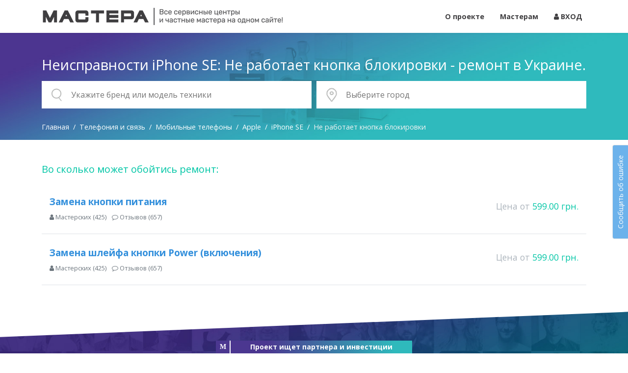

--- FILE ---
content_type: text/html; charset=UTF-8
request_url: https://mastera.ua/defect/iphone-se-ne-rabotaet-knopka-blokirovki
body_size: 4798
content:
<!doctype html>
<html lang="ru">
    <head>
                    <!-- Google Tag Manager -->
            <script>(function(w,d,s,l,i){w[l]=w[l]||[];w[l].push({'gtm.start':
            new Date().getTime(),event:'gtm.js'});var f=d.getElementsByTagName(s)[0],
            j=d.createElement(s),dl=l!='dataLayer'?'&l='+l:'';j.async=true;j.src=
            'https://www.googletagmanager.com/gtm.js?id='+i+dl;f.parentNode.insertBefore(j,f);
            })(window,document,'script','dataLayer','GTM-WV974LH');</script>
            <!-- End Google Tag Manager -->
                <script>window._onload = [];</script>
        
        <meta charset="utf-8">
        <meta name="viewport" content="width=device-width, initial-scale=1">
        <meta name="csrf-token" content="HOcOlkL60gijxOaVexwsdO9Uixqyv4jD6zCAuArt">
        <link rel="icon" type="image/png" href="/favicon.png">
        
        <title>Неисправности iPhone SE: Не работает кнопка блокировки - ремонт в Украине.</title>
        
                    <meta name="keywords" content="Неисправности iPhone SE: Не работает кнопка блокировки">
                            <meta name="description" content="Неисправности iPhone SE: Не работает кнопка блокировки. Причины неисправности, во сколько может обойтись ремонт, отзывы, рекомендации. Сервисные центры в Украине.">
                                
        <link href="/assets/web/css/app.css?id=29c61cacd79213591ec1" rel="stylesheet">
            </head>
    <body>
                    <!-- Google Tag Manager (noscript) -->
            <noscript><iframe src="https://www.googletagmanager.com/ns.html?id=GTM-WV974LH"
            height="0" width="0" style="display:none;visibility:hidden"></iframe></noscript>
            <!-- End Google Tag Manager (noscript) -->
                
        <nav class="navbar navbar-expand-lg navbar-light fixed-top header">
            <div class="container">
                <a class="navbar-brand" href="https://mastera.ua">
                    <img class="d-none d-lg-inline-block" src="https://mastera.ua/images/logo.png" alt="Mastera.ua">
                    <span class="d-lg-none">Mastera.ua</span>
                </a>
                <button class="navbar-toggler" type="button" data-toggle="collapse" data-target="#navbar-content" aria-controls="navbar-content" aria-expanded="false" aria-label="Toggle navigation">
                    <span class="navbar-toggler-icon"></span>
                </button>

                <div class="collapse navbar-collapse" id="navbar-content">
                    <ul class="navbar-nav ml-auto">
                                                    <li class="nav-item">
                                <a class="nav-link" href="https://mastera.ua/o-proekte">О проекте</a>
                            </li>
                                                                            <li class="nav-item">
                                <a class="nav-link" href="https://mastera.ua/register">Мастерам</a>
                            </li>
                            <li class="nav-item">
                                <a class="nav-link" href="https://mastera.ua/login">
                                    <i class="fa fa-user"></i>
                                    ВХОД
                                </a>
                            </li>
                                            </ul>
                </div>
            </div>
        </nav>

        <div class="overflow-container">
            
            
    
    <div class="search-box">
    <div class="container">
        <div class="content-wrapper">
            <div class="content clearfix">
                <form class="form" method="post">
                    <input type="hidden" name="_token" value="HOcOlkL60gijxOaVexwsdO9Uixqyv4jD6zCAuArt">                                            <h1 class="current-category">Неисправности iPhone SE: Не работает кнопка блокировки - ремонт в Украине.</h1>
                                        <div class="form-row">
                        <div class="col-md-6 search-col">
                            <div class="search-control-box">
                                <div class="search-control">
                                    <div class="icon">
                                        <img src="https://mastera.ua/images/icons/search.png" alt="search">
                                    </div>
                                    <div class="control main-search-control">
                                        <input type="text" id="main-search" placeholder="Укажите бренд или модель техники" autocomplete="off">
                                    </div>
                                </div>
                            </div>
                        </div>
                        <div class="col-md-6">
                            <div class="search-control-box js-search-control-box">
                                <div class="search-control">
                                    <div class="icon">
                                        <img src="https://mastera.ua/images/icons/address.png" alt="address">
                                    </div>
                                    <div class="control">
                                        <input type="text" placeholder="Выберите город" autocomplete="off"
                                               id="city-select-input" value="">
                                    </div>
                                                                    </div>
                                <div class="city-select" id="city-select">
                                    <div class="regions select-box active" id="city-select-regions">
                                        <div class="city-select-title">
                                            <span class="as-link js-city-select-link" data-type="all" data-id="0">Вся Украина</span>
                                        </div>
                                        <div class="city-select-body">
                                            <div class="row">
                                                                                                    <div class="col-4">
                                                        <ul class="list">
                                                                                                                            <li class="js-city-select-load-link" data-type="region" data-id="28">
                                                                    АР Крым
                                                                </li>
                                                                                                                            <li class="js-city-select-load-link" data-type="region" data-id="1">
                                                                    Винницкая область
                                                                </li>
                                                                                                                            <li class="js-city-select-load-link" data-type="region" data-id="10">
                                                                    Волынская область
                                                                </li>
                                                                                                                            <li class="js-city-select-load-link" data-type="region" data-id="2">
                                                                    Днепропетровская область
                                                                </li>
                                                                                                                            <li class="js-city-select-load-link" data-type="region" data-id="3">
                                                                    Донецкая область
                                                                </li>
                                                                                                                            <li class="js-city-select-load-link" data-type="region" data-id="4">
                                                                    Житомирская область
                                                                </li>
                                                                                                                            <li class="js-city-select-load-link" data-type="region" data-id="18">
                                                                    Закарпатская область
                                                                </li>
                                                                                                                            <li class="js-city-select-load-link" data-type="region" data-id="5">
                                                                    Запорожская область
                                                                </li>
                                                                                                                            <li class="js-city-select-load-link" data-type="region" data-id="6">
                                                                    Ивано-Франковская область
                                                                </li>
                                                                                                                    </ul>
                                                    </div>
                                                                                                    <div class="col-4">
                                                        <ul class="list">
                                                                                                                            <li class="js-city-select-load-link highlight" data-type="region" data-id="7">
                                                                    Киевская область
                                                                </li>
                                                                                                                            <li class="js-city-select-load-link" data-type="region" data-id="8">
                                                                    Кировоградская область
                                                                </li>
                                                                                                                            <li class="js-city-select-load-link" data-type="region" data-id="9">
                                                                    Луганская область
                                                                </li>
                                                                                                                            <li class="js-city-select-load-link" data-type="region" data-id="11">
                                                                    Львовская область
                                                                </li>
                                                                                                                            <li class="js-city-select-load-link" data-type="region" data-id="12">
                                                                    Николаевская область
                                                                </li>
                                                                                                                            <li class="js-city-select-load-link" data-type="region" data-id="13">
                                                                    Одесская область
                                                                </li>
                                                                                                                            <li class="js-city-select-load-link" data-type="region" data-id="14">
                                                                    Полтавская область
                                                                </li>
                                                                                                                            <li class="js-city-select-load-link" data-type="region" data-id="15">
                                                                    Ровенская область
                                                                </li>
                                                                                                                            <li class="js-city-select-load-link" data-type="region" data-id="16">
                                                                    Сумская область
                                                                </li>
                                                                                                                    </ul>
                                                    </div>
                                                                                                    <div class="col-4">
                                                        <ul class="list">
                                                                                                                            <li class="js-city-select-load-link" data-type="region" data-id="17">
                                                                    Тернопольская область
                                                                </li>
                                                                                                                            <li class="js-city-select-load-link" data-type="region" data-id="19">
                                                                    Харьковская область
                                                                </li>
                                                                                                                            <li class="js-city-select-load-link" data-type="region" data-id="20">
                                                                    Херсонская область
                                                                </li>
                                                                                                                            <li class="js-city-select-load-link" data-type="region" data-id="21">
                                                                    Хмельницкая область
                                                                </li>
                                                                                                                            <li class="js-city-select-load-link" data-type="region" data-id="22">
                                                                    Черкасская область
                                                                </li>
                                                                                                                            <li class="js-city-select-load-link" data-type="region" data-id="23">
                                                                    Черниговская область
                                                                </li>
                                                                                                                            <li class="js-city-select-load-link" data-type="region" data-id="24">
                                                                    Черновицкая область
                                                                </li>
                                                                                                                    </ul>
                                                    </div>
                                                                                            </div>
                                        </div>
                                    </div>
                                    <div class="cities select-box" id="city-select-cities"></div>
                                    <div class="areas select-box" id="city-select-areas"></div>
                                </div>
                            </div>
                        </div>
                    </div>
                </form>
                                    <ol itemscope itemtype="https://schema.org/BreadcrumbList" class="breadcrumb">
        
                            <li itemprop="itemListElement" itemscope itemtype="https://schema.org/ListItem" class="breadcrumb-item"><a itemtype="https://schema.org/Thing" itemprop="item" href="https://mastera.ua"><span itemprop="name">Главная</span></a><meta itemprop="position" content="1" /></li>
            
        
                            <li itemprop="itemListElement" itemscope itemtype="https://schema.org/ListItem" class="breadcrumb-item"><a itemtype="https://schema.org/Thing" itemprop="item" href="https://mastera.ua/category/telephony"><span itemprop="name">Телефония и cвязь</span></a><meta itemprop="position" content="2" /></li>
            
        
                            <li itemprop="itemListElement" itemscope itemtype="https://schema.org/ListItem" class="breadcrumb-item"><a itemtype="https://schema.org/Thing" itemprop="item" href="https://mastera.ua/category/mobilephone"><span itemprop="name">Мобильные телефоны</span></a><meta itemprop="position" content="3" /></li>
            
        
                            <li itemprop="itemListElement" itemscope itemtype="https://schema.org/ListItem" class="breadcrumb-item"><a itemtype="https://schema.org/Thing" itemprop="item" href="https://mastera.ua/category/mobilephone/apple"><span itemprop="name">Apple</span></a><meta itemprop="position" content="4" /></li>
            
        
                            <li itemprop="itemListElement" itemscope itemtype="https://schema.org/ListItem" class="breadcrumb-item"><a itemtype="https://schema.org/Thing" itemprop="item" href="https://mastera.ua/device/iphone-se"><span itemprop="name">iPhone SE</span></a><meta itemprop="position" content="5" /></li>
            
        
                            <li class="breadcrumb-item active">Не работает кнопка блокировки</li>
            
            </ol>
                            </div>
        </div>
    </div>
</div>    
    <div class="defect-services content-box">
        <div class="container">
            <h5 class="services-title">Во сколько может обойтись ремонт:</h5>
                            <div class="service">
                    <div class="name">
                        <div class="title">
                                                            <a href="https://mastera.ua/service/zamena-knopki-pitaniya-iphone-se">
                                    Замена кнопки питания
                                </a>
                                                    </div>
                        <ul class="counts">
                            <li>
                                <i class="fa fa-user"></i> Мастерских (425)
                            </li>
                            <li>
                                <i class="fa fa-comment-o"></i> Отзывов (657)
                            </li>
                        </ul>
                    </div>
                    <div class="price">
                        <span class="caption">Цена от</span> 
                        <span class="value">599.00 грн.</span>
                    </div>
                </div>
                            <div class="service">
                    <div class="name">
                        <div class="title">
                                                            <a href="https://mastera.ua/service/zamena-shleyfa-knopki-power-vklyucheniya-iphone-se">
                                    Замена шлейфа кнопки Power (включения)
                                </a>
                                                    </div>
                        <ul class="counts">
                            <li>
                                <i class="fa fa-user"></i> Мастерских (425)
                            </li>
                            <li>
                                <i class="fa fa-comment-o"></i> Отзывов (657)
                            </li>
                        </ul>
                    </div>
                    <div class="price">
                        <span class="caption">Цена от</span> 
                        <span class="value">599.00 грн.</span>
                    </div>
                </div>
                    </div>
    </div>
    
        
            
            <div class="quote-box content-box lazy" data-src="https://mastera.ua/assets/web/images/fon-02.jpg">
                <div class="container">
                    <div class="content-wrapper">
                        <div class="content">
                            <h5 class="title text-center underline-white uppercase">
                                Сервисные центры бывают честными.<br>Цены тоже.
                            </h5>
                            <p class="text-center mb-0">
                                Запишитесь в надежный сервис по фиксированной цене.<br>Никаких доплат и увеличения стоимости.
                            </p>
                        </div>
                    </div>
                </div>
            </div>
            
            <footer class="footer content-box">
                <div class="background-container lazy" data-src="https://mastera.ua/assets/web/images/contact.jpg">
                    <div class="container">
                        <h5 class="title text-center underline uppercase">
                            Контактная информация
                        </h5>
                        <div class="text-center phones contact-box">
                            <div>Свяжитесь с нами:</div>
                            
                            info@mastera.ua
                        </div>
                        <div class="text-center feedback contact-box">
                            <button type="button" class="btn btn-success" data-toggle="modal" data-target="#feedback-form">
                                Написать нам
                            </button>
                        </div>
                        <div class="text-center follow-us contact-box">
                            <div>Следите за нами:</div>
                            <a href="#"><img class="lazy" src="[data-uri]" data-src="https://mastera.ua/images/icons/youtube.png" alt="youtube"></a>
                            <a href="#"><img class="lazy" src="[data-uri]" data-src="https://mastera.ua/images/icons/facebook.png" alt="facebook"></a>
                            <a href="#"><img class="lazy" src="[data-uri]" data-src="https://mastera.ua/images/icons/instagram.png" alt="instagram"></a>
                        </div>
                        <div class="text-center copyright">
                            &copy; 2026 Mastera <br>
                            <a href="https://mastera.ua/agreement" class="agreements-link">Оферта</a>
                        </div>
                    </div>
                </div>
            </footer>
        </div>
        
        <div class="modal fade modal-form" id="feedback-form" tabindex="-1" role="dialog" aria-hidden="true">
            <form id="form-feedback" method="post" action="https://mastera.ua/forms/feedback" class="js-ajax-form ajax-form">
                <div class="modal-dialog modal-dialog-centered" role="document">
                    <div class="modal-content">
                        <div class="modal-header">
                            <h5 class="modal-title">Напишите нам</h5>
                            <button type="button" class="close" data-dismiss="modal" aria-label="Close">
                                <span aria-hidden="true">&times;</span>
                            </button>
                        </div>
                        <div class="modal-body">
                            <input type="hidden" name="_token" value="HOcOlkL60gijxOaVexwsdO9Uixqyv4jD6zCAuArt">                            <div class="js-form-result form-result alert alert-success alert-dismissible hidden" role="alert">
                                <span class="js-form-result-message"></span>
                            </div>
                            <div class="form-group row">
                                <label class="col-sm-4 col-form-label" for="ff-message">Сообщение:</label>
                                <div class="col-sm-8">
                                    <textarea id="ff-message" name="message" required rows="4" class="form-control"></textarea>
                                </div>
                            </div>
                            <div class="form-group row">
                                <label class="col-sm-4 col-form-label" for="ff-contacts">Телефон или email:</label>
                                <div class="col-sm-8">
                                    <input id="ff-contacts" type="text" name="contacts" class="form-control" required>
                                </div>
                            </div>
                            <div class="form-group row">
                                <label class="col-sm-4 col-form-label" for="ff-name">Имя:</label>
                                <div class="col-sm-8">
                                    <input id="ff-name" type="text" name="name" class="form-control">
                                </div>
                            </div>
                            <div class="form-group row mb-0">
                                <div class="col-sm-8 offset-sm-4">
                                    <button type="submit" class="btn btn-success">
                                        Отправить
                                        <span class="spinner-grow spinner-grow-sm" role="status" aria-hidden="true"></span>
                                    </button>
                                </div>
                            </div>
                        </div>
                    </div>
                </div>
                <div class="g-recaptcha" id="grecaptcha-f"></div>
            </form>
        </div>
        
        <div class="modal fade modal-form" id="report-form" tabindex="-1" role="dialog" aria-hidden="true">
            <form id="form-report" method="post" action="https://mastera.ua/forms/report" class="js-ajax-form ajax-form">
                <div class="modal-dialog modal-dialog-centered" role="document">
                    <div class="modal-content">
                        <div class="modal-header">
                            <h5 class="modal-title">Сообщить об ошибке</h5>
                            <button type="button" class="close" data-dismiss="modal" aria-label="Close">
                                <span aria-hidden="true">&times;</span>
                            </button>
                        </div>
                        <div class="modal-body">
                            <input type="hidden" name="_token" value="HOcOlkL60gijxOaVexwsdO9Uixqyv4jD6zCAuArt">                            <div class="js-form-result form-result alert alert-success alert-dismissible hidden" role="alert">
                                <span class="js-form-result-message"></span>
                            </div>
                            <div class="form-group row">
                                <label class="col-sm-4 col-form-label" for="rf-message">Опишите проблему:</label>
                                <div class="col-sm-8">
                                    <textarea id="rf-message" name="message" required rows="4" class="form-control"></textarea>
                                </div>
                            </div>
                            <div class="form-group row">
                                <label class="col-sm-4 col-form-label" for="rf-email">Email для связи:</label>
                                <div class="col-sm-8">
                                    <input id="rf-email" type="text" name="email" class="form-control" required>
                                </div>
                            </div>
                            <div class="form-group row mb-0">
                                <div class="col-sm-8 offset-sm-4">
                                    <button type="submit" class="btn btn-success">
                                        Отправить
                                        <span class="spinner-grow spinner-grow-sm" role="status" aria-hidden="true"></span>
                                    </button>
                                </div>
                            </div>
                        </div>
                    </div>
                </div>
                <div class="g-recaptcha" id="grecaptcha-r"></div>
            </form>
        </div>
        
        <button type="button" class="report-form-btn btn btn-info btn-sm" data-toggle="modal" data-target="#report-form">Сообщить об ошибке</button>

        <div class="fixed-stripe" data-toggle="modal" data-target="#feedback-form">
            <div class="fixed-stripe__logo">M</div>
            <div class="fixed-stripe__text">Проект ищет партнера и инвестиции</div>
        </div>
        
        <!-- Scripts -->
        <script>window.APP_DEBUG = false;</script>
        <script async>
            function attachScript(src, onload){
                var script = document.createElement("script");
                script.onload = onload;
                script.setAttribute('async', true);
                document.body.appendChild(script);
                script.setAttribute("src", src);
            }
            window._onload.push(function(){
                attachScript("/assets/web/js/manifest.js?id=7db827d654313dce4250", function(){
                    attachScript("/assets/web/js/vendor.js?id=2fac1114eb00537d36d0", function(){
                        attachScript("/assets/web/js/app.js?id=c0395e7ef4700a55cef3", function(){
                                attachScript("/assets/web/js/catalog.js?id=579832f89b451d163cc9", function(){
            });
                            $(window).trigger('load');
                        });
                    });
                });
            });
            var loadAssets = function(){
                for(var i = 0; i < window._onload.length; i ++){
                    window._onload[i]();
                }
            };
            if(window.addEventListener){
                window.addEventListener("load", loadAssets, false);
            }else if(window.attachEvent){
                window.attachEvent("onload", loadAssets);
            }else{
                window.onload = loadAssets;
            }
        </script>
    </body>
</html>
